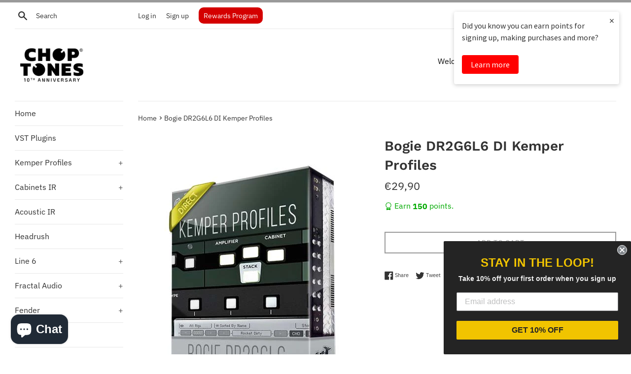

--- FILE ---
content_type: text/javascript;charset=UTF-8
request_url: https://searchserverapi1.com/recommendations?api_key=7Q0c5i3y6W&recommendation_widget_key=3E6O8Q9M8X7A1U9&request_page=product&product_ids=4309599322189&recommendation_collection=&output=jsonp&callback=jQuery37109525173334277932_1769006417488&_=1769006417489
body_size: -31
content:
jQuery37109525173334277932_1769006417488({"error":"NO_PRODUCTS"});

--- FILE ---
content_type: text/javascript; charset=utf-8
request_url: https://www.choptones.com/products/bogie-dr2g6l6-di-kemper-profiles.js
body_size: 956
content:
{"id":4309599322189,"title":"Bogie DR2G6L6 DI Kemper Profiles","handle":"bogie-dr2g6l6-di-kemper-profiles","description":"\u003cp\u003e\u003cstrong\u003eBogie DR2G6L6 - DI Pack (30 profiles)\u003c\/strong\u003e\u003c\/p\u003e\n\u003cp\u003e\u003cbr\u003eSeeking to recreate the sound of a Mesa Boogie Dual Rectifier 2 Channels Rev G loaded with 6L6 tubes\u003cbr\u003e \u003cbr\u003eOptional boosts: \u003cbr\u003e\u003cbr\u003e\u003c\/p\u003e\n\u003cul\u003e\n\u003cli\u003eSeymour Duncan 805\u003c\/li\u003e\n\u003cli\u003eMXR Berzerker OD\u003c\/li\u003e\n\u003cli\u003eMXR Wylde OD\u003c\/li\u003e\n\u003cli\u003eMesa Flux Drive\u003c\/li\u003e\n\u003cli\u003eMesa Grid Slammer\u003c\/li\u003e\n\u003cli\u003eProtone Attack OD\u003c\/li\u003e\n\u003cli\u003eIbanez TS9\u003c\/li\u003e\n\u003cli\u003eMarshall Bluesbreaker\u003c\/li\u003e\n\u003cli\u003eBoss HM-2 Heavy Metal\u003c\/li\u003e\n\u003cli\u003eBoss OD-1\u003c\/li\u003e\n\u003c\/ul\u003e\n \u003cbr\u003e\n\u003cp\u003e\u003cstrong\u003eDirect profiles for all your purposes, engineered recreating the pure amp tone or adding the best overdrive pedals. \u003c\/strong\u003e\u003c\/p\u003e\n\u003cp\u003e\u003cstrong\u003eJust combine Choptones direct profiles with your best cab and go!\u003c\/strong\u003e\u003c\/p\u003e","published_at":"2019-10-25T16:42:19+02:00","created_at":"2019-10-25T18:24:56+02:00","vendor":"ChopTones","type":"Kemper Profiles DI Pack","tags":["Bogie DR2G6L6","DI","Direct","kemper","Mesa Boogie","Mesa Boogie Rectifier 2Channels Rev G","Rectifier"],"price":2990,"price_min":2990,"price_max":2990,"available":true,"price_varies":false,"compare_at_price":null,"compare_at_price_min":0,"compare_at_price_max":0,"compare_at_price_varies":false,"variants":[{"id":31000864587853,"title":"Default Title","option1":"Default Title","option2":null,"option3":null,"sku":"","requires_shipping":false,"taxable":true,"featured_image":null,"available":true,"name":"Bogie DR2G6L6 DI Kemper Profiles","public_title":null,"options":["Default Title"],"price":2990,"weight":0,"compare_at_price":null,"inventory_management":null,"barcode":"","requires_selling_plan":false,"selling_plan_allocations":[]}],"images":["\/\/cdn.shopify.com\/s\/files\/1\/0254\/6417\/6717\/products\/bogiedr2g6l6_direct.jpg?v=1589104194"],"featured_image":"\/\/cdn.shopify.com\/s\/files\/1\/0254\/6417\/6717\/products\/bogiedr2g6l6_direct.jpg?v=1589104194","options":[{"name":"Title","position":1,"values":["Default Title"]}],"url":"\/products\/bogie-dr2g6l6-di-kemper-profiles","media":[{"alt":"Bogie DR2G6L6 DI Kemper Profiles - ChopTones","id":5822300684365,"position":1,"preview_image":{"aspect_ratio":0.689,"height":591,"width":407,"src":"https:\/\/cdn.shopify.com\/s\/files\/1\/0254\/6417\/6717\/products\/bogiedr2g6l6_direct.jpg?v=1589104194"},"aspect_ratio":0.689,"height":591,"media_type":"image","src":"https:\/\/cdn.shopify.com\/s\/files\/1\/0254\/6417\/6717\/products\/bogiedr2g6l6_direct.jpg?v=1589104194","width":407}],"requires_selling_plan":false,"selling_plan_groups":[]}

--- FILE ---
content_type: application/javascript; charset=utf-8
request_url: https://searchanise-ef84.kxcdn.com/preload_data.7Q0c5i3y6W.js
body_size: 11078
content:
window.Searchanise.preloadedSuggestions=['fried jackie','80s gold','modern pop vol2','fried jackie vol.1','marshall ir','headrush prime','pink floyd','pf wish','bass ir','log cover','fried jerry vol.1','mesa boogie','headrush mx5','pod go','fender ir','bass pack','bass cabinet ir','hair metal vol1','u2 vol1','zakk wylde','john petrucci','evh 5150 iii','van halen','steve vai','hx stomp','iron maiden','headrush core','bon jovi vol1','david gilmour','gary moore','tone king','ultimate bogie vol1','sabbath vol1','metal pack vol3','dream theater','rock pack','pantera vol1','ir loader','quad cortex','kemper metal','mesa boogie dual rectifier','bon jovi','fender kemper','hi gain','zeppelin vol1','john mayer','mesa ir','hair metal vol2','bogner kemper','blues pack','slashed vol1','joe satriani','line 6 helix','l-park vol1','acoustic guitar','headrush bass','model t','valeton gp200','ozzy vol1','brian may','fender twin','yngwie malmsteen','jimi hendrix','leads vol1','eddie van halen patches','leppard vol1','fractal audio fm9','green day','nirvana vol1','vox ac30','metallica kemper','clapton vol1','steve lukather','d to','mesa boogie kemper','v30 ir','guitar rig','log cover vol.1','free download','eddie vol1','rammsans for','free ir','session amps vol1 amp pack for','add mp1 classic vol1','gas mol amp pack','gary vol1 for','guns n roses','bogie kemper','def leppard','dire straits','marshall jcm800','led zeppelin','pink floyd headrush','30 to mars','nux mg 30 patches','violet night amp pack','fractal fm3','hr prime','metal modern vol1 amp','avenged sevenfold','two rock','bogna xtc amp pack','two notes','zoom g6','helix line 6','evh kemper','soldano slo100','orange kemper','bogner ir','mark v','angel tuono amp pack','engl kemper','nux amp','carlos santana','linkin park','bogna xtc vol1','black sabbath','slashed vol3','marshall 1960 4x12','modern metal','mesa boogie mark v','red special vol1','fractal fm9','marshall jcm 800','ultimate rock vol1','goat vol3','atmospheric vol1','acoustic guitar patches','fender deluxe','lamb of god','nux mg 30','blues plus vol.2','iron vol1','zakk society','line 6 pod go','jerry cantrell','ac dc','worship patches','ir loader free','hesu demon','brit godz vol1','foo fighters','randy rhoads','tone x','goat vol1','brown sound','metal classic vol1 amp','metal classic vol1','mx5 patches','bogie mkv','ampero mini','or metal','torello vol1','dual rectifier','red hot chili peppers','ultimate rock vol1 amp pack','fender twin reverb','brit ir','gas herbi vol1','ada mp1','nux trident','greenday vol1','pink floyd kemper','evh 5150 iii kemper','strat pack vol.1','orange ir','u2 edge','greenback g12m','bass helix','metallica headrush','silver jubilee','strat pack','mesa boogie ir','custom audio','acdc vol1','nux mg 400','soldano kemper','7fold vol1','ritchie vol1','bogna ir','violet night','bogie jp2c','evm 12l','hughes & kettner','brit kemper','pod go bass','zz top','fractal ax8','marshall 4x12 v30','slashed mg','angel kemper','metal modern','headrush amp pack','met p','hx stomp bass','slashed vol1 for hotone','zakk wylde kemper','ritchie blackmore','ultimate metal vol1 amp pack','pf pulse vol1','lukather tone','boss gx100','eric clapton','dino cazares','princess vol2','rock blues vol1','friedman ir','rock pack vol.1','helix bass','60\'s pack vol.1','headrush metal','rush pack','bass headrush','celestion g12h','bogner ecstasy','flex prime','metal ir','dr z','tonex one','brit jcm800','luke vol1','jerryc vol1','2k metal vol2','acoustic simulation','metallica helix','fried jackie amp pack','dream theater kemper','strat pack vol2','fender bassman','ampero ii','all man','metal pack','pink floyd helix','celestion g12t75','fried jerry','headrush flex prime','jake e lee','new metal vol1','dimebag darrell','petaluma vol.2','ultimate metal vol2','shred rock vol1','deep purple','amp pack','alice in chains','petaluma vol2','stevie ray vaughan','bass ir pack','downtuned vol1','electrovoice evm12l','police vol1','valeton gp 200','celestion vintage 30','superclones headrush','free pack','tone king imperial','brit v30','mayer vol1','kemper friedman','hotone ampero','metallica cover pack','headrush prime amp clones','gas v4h77 amp pack','2k metal vol1','ac sc','bass pod go','hiwatt ir','funky pack','engl savage','rock blues vol3','soldano ir','eminence ir','bass cab','fender deluxe reverb','amp clones','ampero one','rock pack vol3','kemper rig','mark iv','fortin cab','mighty plug pro','pearl jam','joe bonamassa','evh 5150iii','session amps vol1','ornage rv2 vol1','srv tones','jbl d120','clean jazz','river k120','bass hx stomp','prs archon','fender princeton','fried be50d','plexi tonex','mooer ge250','pack fender','metal modern vol1','super reverb','dream theater headrush','mesa bogie','diezel vh-4','rock pack vol.2','acoustic ir','rocker vol1','boss gx10','bog os','vintage pack','two rock ir','cover pack','djent vol.1','amp clone','bogie dualrev 25','headrush pedalboard','bass kemper profiles','line 6 pod','nux mg30','pf pulse vol3','country pack','petrucci headrush','death metal','metal plus vol.2','slash kemper','diezel vh4','metal kemper','john petrucci ir','nux mg30 patches','celestion g12-65','alter bridge','hotone ampero one','gilmour patches','mooer ge300','bass amp','zoom g11 patches','the edge u2','ultimate metal','prs archon kemper','dt cover pack','roland jc120','bogie jp2c kemper','neural kemper','just play','red hot','ampero ii stage','nuno bettencourt','line 6 hx stomp','session man','pod hd 500x','metal headrush','mark iic','queen brian may','boss me','limp bizkit','eminence dv77','boss gt 100','peavey 5150 kemper','rolling stones','nu metal','headrush gigboard','twin reverb','ir evh','tone catch','bogie cabinet','v30 g12m','bogie jpc2','orange cabinet','bass essentials','bryan adams','engl fireball','clean kemper','rock pack vol','modern pop','motley crue','andy timmons','worship headrush','the who','mooer ge200','flamma fx200','brit godz','red special','met black','classic rock','zoom g11','eddie van halen','valeton gp100','eric johnson','george benson','ampero stage 2','clean headrush','jvm 410h','dt cover','ozzy osbourne','carvin legacy','headrush clones','rage against the machine','bogner uberschall','mark knopfler','ozzy vol1 ampero','angel ir','vox ac 30','boss gt1000','a perfect','celestion vintage','brit 800zw','jcm800 kemper','pf wall','jazz classic','morgan 1x12','texas heat','line 6 helix floor','celestion greenback','acdc kemper','ampero stage','les paul','4x12 v30 cabinet','carved vai','zoom g5n','the police','john petrucci signature','metal plus vol.3','rectifier ir','ir free','metal plus vol.1','bass cabinet','diezel herbert','guns and roses','black label','fender tone master pro','friedman kemper','pf live','nux mg 300','valeton 200 patches','bogna xtc','bogie ir','jensen c12k','session amps vol1 amp','mesa boogie dual rectifier kemper','like a','brit 1960 v30','mighty space','randall satan','celestion creamback','diezel kemper','hiwatt custom 100','classic brit vol1 for hotone ampero','amp pack headrush','randall ir','bass guitar','heavy metal','angel tuono amp','series pack','killswitch engage','session amps','mesa boogie lonestar','bogie os 412','marshall jvm','fried jackie fractal','bad cat','lynyrd skynyrd','cus 3 se','headrush ir','ampeg ir','cliff burton','g12h anniversary','2k rock','v60 celestion','joe satriani signature','funky pack vol.1','orange juice vol.1','roland jazz chorus','david gilmour kemper','hughes & kettner kemper','engl powerball','fend ir','helix lt','valeton gp','axe fx ii','high wattage','pod hd500x','fear factory','line 6 bass','tank g','choptones ir loader','headrush irs','fried lilbox amp pack','eminence legend','megadead vol1','hard rock kemper','acoustic fields','bogie mk v','pf dark side','vht pittbull','mark i vol.1','pod hd','cae 3+se','tom morello','neo creamback','black metal','synyster gates','fend twr','diezel ir','tone impera','pantera kemper','fender tweed','peavey ir','road king','metal amp packs','studio modern','ampero 2 stage','marshall pod go','bass it','free patches','marty friedman','eleven rack','mooer ge 150','blues r','leny ir','triple rectifier','fender reverb','boss gx 100','bass stomp','bogie os','quad cortex rock','matchless dc-30','strymon iridium','mesa boogie mark iic','guns n’roses','jimmy page','mooer ge1000','goat headrush','dv mark','mark tremonti','the edge','2k metal','gary vol1 for ge','john frusciante','hotel california','pt100 vol.1','mooer gs1000','california tweed','soldier kemper','scumba k','acdc headrush','deluxe reverb','kemper cover pack','neural dsp','driftwood purple nightmare','quad cortex guitar','carlos headrush','friedman jj100','steve vai sound','bb king','john petrucci signature g 100','led zeppelin for headrush','hair metal','brit g12m','vox ir','mesa mark','bogie iic','impulse response','two rock kemper','tone catch ampero','gary vol1','paul gilbert','ampero bass','the wall','legend v12','rockabilly vol1','petaluma vol.1','valeton gp 100','funk guitar kemper','boss me 90','hotone pulze','nux plug','petrucci kemper','kemper bass','nam captures','mark bass','add mp1','rivera k120 knucklehead trè amp pack for fractal','kirk hammett','van halen kemper','jazz chorus','fortin kemper','fender super reverb','diezel 4x12','ambient headrush','nux mg300','dire straits headrush','suhr pt-100','how to load patches','dumble ods','alnico blue','hess demon','rock pack headrush','ampero 2 stomp','metal classic','brit 1987x','iron maiden kemper','fried vol1','hiwatt kemper','mesa kemper','brit 4x12 30','djent headrush','man in the box','add mp2','tony iommi','v type','ge 200 pro','boss gt 1000','helix floor','the cure','how to a','santana kemper','metal volume 4','zoom g3xn','kemper mesa boogie','fried be100','metal pod go','richie sambora','pantera headrush','def leppard headrush','ornage kemper','headrush pedal','triple crown','marshall kemper di','friedman be 100','headrush clone','super lead','bogna kemper','pop rock','head rush mx5','dumble ir','slashed vol2','eminence governor','fortin meshuggah blackout','for my','rammstein for kemper','metallica pod go','srv headrush','nux mg400','boss gx-100','metal bass','pod go metal','hotone ampero ii stage','electrovoice evm','jpc2 kemper','gary moore kemper','barber skl','skid row','metal core','angel sava','boogie c90','60s pack','line 6 pod hd500x','amp pack for headrush','randall kemper','blackmore kemper','headrush clean','hard rock','fried kemper','zoom g5','prs mt15','fender headrush','black box','classic lead 80','foo fighters headrush','suhr se 100','fender hot rod','bogie mk4','rhcp vol1','kemper jcm800','brit super','suur 100se','met puppet','vox ac30 ir','kerry king','john mayer headrush','matchless irs','stone temple pilots','mooer ge 250','pivy kemper','country headrush','boogie triaxis','dark side','headrush acoustic','go van','mooer ge 300','ad am tones','helix patch','zilla fatboy','peavey kemper','michael landau','bogie rk','mooer x2','bogie tweed','amp stomp','dynamic amp profiles kemper','mesa 2x12','goat vol2','laney kemper','orange or','clapton vol2','no available for','mesa mark v','g12m65 creamback','nirvana vol1 for line 6','carlos line6','fender bassman 50','kemper bogie','guitarist patches','mesa dual','headrush strat','ge150 pro','blues kemper','peavey invective','jensen blackbird','victory kemper','ivano icardi','black shadow','diezel cab','the eagles','friedman be50','headrush superclones','jensen c12n','scenes pack','pf cover pack','marshall jmp','hesu 2x12','randall jaguar','headrush fender','fender blues deluxe','alnico cream','scumback m75','yjm kemper','headrush bass patches','hx effect','matchless kemper','dnafx git','dnafx git pro','headrush prime metal','purple rain','suhr cab','fried lilbox','hendrix headrush','bogie v30','brit g12','alex lifeson','brit t75','prs mt','boss gt1','fend devi','evh v30','the cult','fried jackie kemper','bogie mk','framus cobra','soldier deca','jimmy hendrix','brit 1960 g12m','laney ir','new metal','mooer ge150','tool tone','headrush prime pack','framus dragon','john\'s amps','metal pack headrush','rock headrush','positive grid','worship patches for line 6 helix','zoom b','country music','brit j1','fender hot rod deluxe','brit jmp','marshall jvm410','white lion','mooer preamp','brit 36guns','hx effects','for mp-3','helix metal','police patches','lone star','evh headrush','nux mighty space','bass patches','toneking imperial','celestion v30','tonemaster pro','oasis for headrush','g12 t75','hot rod','hess 212 demon','gallien krueger','pure tone rigs','ir metal','v30 essentials','brit tall','dire strait patches','brit ymj','bass irs','randall amp','the beatles','krank krankenstein','mezzabarba kemper','john petrucci kemper','kemper just play','bon jovi headrush','free ir loader','metal clean','bass amp ir','tonex bass','mooer ge 1000','leads pack','metal helix','marshall jcm','gas vh4','alnico gold','clean helix','metallica cover','marshall jcm2000','zakk pride','pink floyd ir','santana headrush','ampero mini bass','zilla 2x12','bogna v30','ambient kemper','nirvana headrush','journey vol1','headrush amp clones','steve morse','vht ir','jel100 jake','kemper brit','engl inferno','bass cab ir','kemper evh','mooer ge 200','pod hd500','guitar rig 6','gary moore patches','hair metal headrush','slash headrush','fm3 amp','atmospheric vol 2','sultans of swing','60\'s pack','headrush mx5 patches','steve lukather kemper','kemper merged','mesa lonestar','fane ir','sonicake matribox','rivera k120 kemper','silver tone','fend twin','nylon guitar','mesa dual rectifier','gas mol','evh cover','dual recto','altec 417-8h','kemper engl','electro voice','bogie dual recto','l park','hesu ir','jensen p10r','ir bass','jmp kemper','bass ampero','brit plexi','jmp1 preamp','marshall jcm 900','orange rockerverb','mesa boogie mark iv','eric clapton headrush','vol beat','ampero ii stomp','free irs','hx stomp xl','victory ir','nux mighty plug pro','boss hm2','amps mini','jim root','john sykes','evh 5150 iconic','headrush amp','fender hot rod deville','swamp thang','headrush blues','synth sounding','suhr se100','my download','deftones headrush','stevie ray','line 6 helix rack','telecaster-type guitar','whitesnake kemper','pocket master','revv generator 120','kemper splawn','mesa 4x12','super clone','amplitube 5 max','mooer ge300 lite','shadows patches','evh ir','syner vai','acoustic kemper','bogie 2cpp','chris stapleton','tone master pro','megadeth headrush','neo soul','soldano slo','fender blues','pod hd 500','marshall v30','kemper fend','helix stomp','dumble kemper','boss gt-1000','gas herbi','tone x brit','merged kemper profiles','ada mp1 preamp','the scorpions','vocs may','bogie 3xs6l6','friedman be100 kemper','nux mg-300','pf cover','line 6 helix bass','headrush worship','famous viper','neumann tlm103','morgan kemper','pivy 5105bl','crank kranken','jimi hendrix headrush','ambient tones','modern pop vol1','axe fx iii','cae 3 preamp','nux bass','fend prince','bogie 4x12','u2 for helix','just play kemper','brit 4x12','extreme nuno','bruno rev','friedman line 6','overloud th-u','brit mf4','friedman jel100','stevie rv','slide guitar','wgs reaper','pod go bas','angel irall','acoustic helix','ge200 pro','brit yjm','satriani signature','metal plus','eddie irs','dual ir','gnr essentials vol1','brit 1960 ir','g12 65 cabinet ir','ik multimedia amplitube 5','pod go ir','randy rhoads signature','mesa boogie c90','bass tones','fm9 amp pack','mesa mark iv','80s headrush','bogie jpc2 kemper','vox kemper','bon jovi kemper','malmsteen kemper tones','supro 1695t black magick','blink 182 headrush','celestion g12h30','fend kemper','brit rock','hx stomp metal','ampeg 8x10','fane crescendo','engl ir','patches free download','zack wylde','mighty plug','super clones','ampero stomp ii','headrush metallica','212 g12m','artist packs','dave mustaine','bogie tc50','metal lead','oasis kemper','motley crue headrush','carvin legacy kemper','metal bogie','brit plexy','master of puppets','crunch pack','brit jc82','headrush essential','tele pack','ac dc kemper','bogna nam','kemper orange','linkin park kemper','bass line 6 helix','fender bassman kemper','fend bass','guns n roses headrush','johns amps','bass kemper','comfortably numb','u2 kemper','splawn nitro','kemper slash','fender twin amp','1987x kemper','strat plus','modern metal kemper','gig ready','mark v kemper','headrush headrush mx5','headrush core metal','stomp bass','supro ir','essential ir','kemper pink floyd','brown sound kemper','ada ir','m vave','suhr ir','headrush bogie','jbl e120','vocs ir','ir zoom','valeton gp-100','suhr custom audio amplifiers pt-100','mesa boogie mark','bass nux','friedman vintage','kemper brit j1','mesa cabinet','jimi hendrix kemper','vh4 kemper','type a','celestion redback','angel scream','avenged sevenfold line 6','bryan pop','g12 vintage','vocs 30c1','bass hx','andy summers','high gain','kemper metal packs','prime flex','country rock','iron maiden headrush','kemper marshall super lead','4x12 greenback cabinet','celestion blue','cliff tribute','luke for kemper','pod go bass pack','axe-fx ii','metal fm3','grunge pod go','fender deluxe ir','kemper direct','helix bass pack','mooer ge 300 lite','orange rocker','morgan ir','free headrush','jbl d130','john mayer kemper','tool headrush','headrush pedalboard patches','fm9 fractal','rock pack vol 2','archer 100w','headrush acdc','engl 4x12','ampero metal','megadeth helix','kemper studio','bass ir helix','brian may guitar','metal pack cabinets ir','mooer carlos','suur cus 100tp','cus d103','essential headrush','kemper acoustic','celestion v-type','brit metal','grunge headrush','nam marshall','like a stone','wah wah','ozzy kemper','brit godz vol1 amp pack','zilla v30','machine head','bogie rk6l6','divided by 13','kemper jp2c','brit ls','marshall 4x12','kemper player','santana helix','kemper bogner','headrush djent','blackbox choptones','bogie tonex','green day headrush','choptones free','celestion g12k100','tone king irs','kemper fender','bogie iic kemper','u2 headrush','log kemper','fend gbenhr','slash pod go','jcm 800 kemper','yjm100 yngwie','evh line 6','hughes and kettner','nu metal headrush','dream theater helix','rock stage','matribox 2 pro','pod go patches','line6 pod go','mr big','of the stone','dark glass','brit satch','hess metal','acoustic headrush','blues headrush','toto patches','rage against the machine headrush','brit modz','for headrush','ac/dc kemper','rock man','engl powerball e645','kemper di','supro kemper','dario comuzzi','jensen tornado','brit 1960 t75','gas v4h','power metal','zakk kemper','eminence cv75','leny kemper','pf wall vol1','impulse response loader','prime headrush','tone tubby','api channel','ampeg cab','tonex marshall','nux metal','headrush prime just play','mooer ge','bogie kemper di','v30 ir essential','line6 go','suhr se-100','down tuned','hotone one','bryan pop vol1','nux mighty','black bird','tweed deluxe','lonestar ir','brian may helix','rock kemper','acoustic irs','hx bass','crunch tone','mark iii','dv mark multiamp','dnafx advanced','1959rr randy','ampero stage ii','celestion g12 k100','cabinet ir','metal ampero','oasis helix','bass patch mx5','bogie os 412 v30','ola englund','fryette kemper','boogie rectoverb','2k rock vol1','bogie dr2g6l6','avid eleven rack','headrush marshall','clean pod go','hess 412 demon','djent and pro metal pack','kemper essential','boss gt','helix rack','start vol 1','complete packs 2x12','james hetfield','queen helix','brit bw75','sweet child','victory v30','kemper dimebag','metallica tonex','70s rock','celestion gold','modern metal helix','funk kemper','browneyes vol.1','pod go essentials','revv generator','mooer bass','brunetti centouno','brit jubi','essential cabinet ir','log fractal','bogna xtc kemper','headrush prime petrucci','hot rod deluxe','bass essentials cabinet ir','solos tone','brit 800 zw','bogie m3pp','ev 12l','matribox ii','headrush metal pack','eminence p50','cabinet ir 412','rock 80s','sweet child or mine-guns','for pod go','brit appetite','ir fender','vht kemper','metallica black','archetype petrucci','jubilee amps','pod go clean','friedman be','amp pack ampero mini','rola g12m blackback','john petrucci iron','headrush gigboard fender','kemper clean','marshall 1960 ir','metal modern vol2','hx effects patches','rolling stones headrush','hiwatt custom','2203zw zakk','brit di kemper profiles','metallica ir','evh iconic','linkin park headrush','friedman headrush','pod xt','fractal bass','bogie ke;per','carved third','brit modz vol1','mesa boogie jp2c','boss gx-10','80\'s gold','kemper profiles','g12m 65','jcm 800zw','evh helix','rivera kemper','fender essential','jcm800 kemper di','the bridge','marshall 2555 silver jubilee 100w','mesa boogie jp kemper','boogie iic','pete thorn','wem 4x12 fane','head rush effects','steve vai signature','angus young','bass tonex','kemper blues','bass tone','patches mooer ge300','sold slo','superclones headrush prime','dnafx git advanced','headrush prime flex','blues deville','pink floyd pod go','bass presets','mooer preamp x2','headrush amp packs','lead tones','alone star','nux mg-30','pink floyd gt1000','hotone ampero 2','headrush vol 1','orange headrush','for hr prime','rand kirk103','engl invader','orange ad30','performance what ','headrush pack','laney gh100l','complete packs 112','metallica bass','metallica fm3','naked fend','black star','zoom g3n','brit 900 2c el34','1960 g12t75','triaxis kemper','angel fb100','bias fx 2','g12m blackback','mastered ir pack','hr core','djent essentials','angel 412xl','led zeppelin pod go','bogna 4x12','nam free','acoustic ir pack','tool helix','mooer ge150 pro','pod express','soldano decatone','rock hx stomp','mg 30 metal','fender irs','ampero stomp','quad cortex presets','grunge helix','foo fighters kemper','carlos kemper','money for nothing','jake e lee helix','cus 3+se','bogner 4x12','matchless ir','killswitch engage tones','celestion a type','boss gx 10 patch','jp 2c','bogie 412 v30','valeton gp-200','slash helix','fend essential','jazz pack','gary holt','blues ir','mark iv kemper','dimebag darrell signature','orange 4x12','brit godz vol2','sony c37','thrash metal','mesa boogie headrush','hotel california kemper','allan holdsworth','pure tone','bass pod','kemper suur','fried be','lukather kemper','zoom g3x','headrush superclone','rammsans headrush prime','mesa boogie rectifier','ir pack','gibson les paul','fender supersonic','bogie alone','helix amp pack','bogie dot2two','trace elliot','amp pack krank','aria pro ll','wgs veteran 30','axe fx 3','zoom g5n patches','bogie essential','rand sanat','brit 59 rr','fryette sig x','headrush free','ampero ii bass','prs mt100','bring the','mesa boogie mark v kemper','yngwie malmsteen signature','ornage rv2','mesa boogie 4x12','jake kemper','boogie mkv','pivy 3x','bias fx','matribox pro 2','engl artist','metal pack vol2','angel ritchie','creamback h75','bass mooer','kemper fried','pink floyd pod','engl special edition','pantera pod go','kemper soldano','lt 50 fender','king snake','kemper rock','srv vibrolux','session man vol 1','classic metal','victory amp','cannabis rex','zak wylde','slash ir','fried ir','fender twin ir','bogie 2x12','mesa boogie mark i','angel artista','vai kemper','v30 essential','richie kotzen','fender bass','bogie 6l6','lee jackson','scorpions headrush','headrush prime bass','fend bmb67','bogie 3xs','kemper rectifier','bogie headrush','brit 1987x v2','plexi 67 kemper','classic brit','headrush essentials','hi watt','v30 ir 212','alice in chains headrush','gampe stv7','fend srev','brit nux','ge300 lite','black album','soldano slo 100','van halen headrush','fractal axe-fx','headrush goat','peavey 6505 plus','century vintage','rock pack vol1','gas v4h77','choptones worship','hot rod deville','bass essential','dino cazares signature','headrush mesa','bruno xl','mesa boogie triple rectifier','ultimate rock','bogie 2c','beatles headrush','bls ir','pf headrush','mesa headrush','brit 800 kemper','celestion g12m','bass profiles','iron maiden pod go','was really','pant ra','evm12l black','kemper mesa','axe fx 2','6505 plus kemper','mesa v30','beat it','pink floyd fm3','orange amp','bogie cabinet 412','brit rock ir','soldano headrush','bogner ecstasy 101b','pod go rock','pf helix','worship vol1','tone x pedal','vox ac','modern metal headrush','jtm45 kemper','magnatone ir','headrush rock','headrush evh','prs kemper','metallica hx stomp','brit 59rr','custom audio amplifiers','john may','fender deluxe reverb ir','helix native','mx5 metal','hendrix kemper','brit jmp71','hess 212 demon v30','bogie c212','bass metal','fender amp','brit cab ir','bogner xtc','jp2c kemper','bass fm3','angel infernus','brit jc','kemper zakk wylde','headrush prime ir','kemper rock pack','flamma fx150','acoustic guitar amp','benson amp','fender bassman ir','matribox pro','brit 87hm','lamb of god headrush','ampeg kemper','bass di','clean tones','helix acoustic','mesa rectifier','eagles headrush','thé shadows','green back','fusion lead','modern rock','helix ir','rand gr100ht','brit 2x12','my own','neve 1073 bass','dt cover pack headrush','friedman be100','wgs g12c/s','bogner headrush','evh eddie','fend trem63','rock pack kemper','gilmour sound','prime amp clone','headrush downtuned','headrush prime clone','valeton metal','sweet child o mine','red hot chili peppers helix','pivy invmh','helix mesa','fried butter','bogie serpe','metal pack vol','g12t75 ir','marshall jvm410hcf','archon kemper','ge 300 lite','kemper petrucci','adrian smith','randall thrasher','zoom ms','bogner 212cb','neural dsp archetype','kemper metallica','ronald jc120','mark i','my order','pf pulse','custom irs','fend tw','gift card','headrush bass guitar','peavey classic','laney v30','caa pt 100','marshall vintage','dire straits kemper','bogner uberschall kemper','darkglass bass','angel morse','mini ampero','bass valeton','fend blues','rectified headrush','fend dlx','aerosmith headrush','helix irs','line 6 pod go patches','bogna 412 v30','doom metal','bogie recto','head rush prime','friedman helix','metal pack vol 1','sample pack','police kemper','axe fx','time benson','rock pack vol 1','suhr pt100','supro black magick','foo fighters pod go','bogie dual','brit essential','red hot chili','hesu 4x12','line6 hx stomp','brit g12h','fried kemper di','valeton bass','wsnake vol1','fender twin reverb amp','engl fireball e625','mezzabarba line 6','fend prince t30','boogie jpc2','zoom g6 metal','fender utah','wgs veteran','bass fractal','petrucci signature','vth 412 p50','5 artist pack','chuck berry','bogie hb412','laney hh','marshall jubilee','line6 bass','nirvana kemper','eden bass','session man vol.2','nux mighty plug','michael jackson','neil schon','music man','gas kemper','boogie v30','g12m 25','hotone bass','metal ge300','ev12l ir','mya slo','cliff tribute vol.1','brit cabinet ir','angel savaspe','ir brit','dimebag kemper','marshall amp','drop tune','zoom g3','bogie iic vol1','kemper diezel','gary moore vol1','mesa boogie fillmore','american blend','driftwood purple','blues junior','blink 182 hx stomp','rock blues','revo 20g','evh el34','orange dark terror','marshall super lead','fried 4x12','boogie ir','ampero essentials','kemper jmp1','boogie kemper','pt100 kemper','custom shop kemper profiles','bogie c90','headrush pink floyd','and timmy','hotone mini','roadking 4x12','fend staple','heil pr30','jazz chorus jc-120','classic lead','welcome to the','headrush funk','nux mg 101','queen of the tone','bogner helix','mooer p2','bogna t75','bass líne 6','the darkness','naked fender headrush','friedman jj','revv amps','mezzabarba headrush','bogie 1x12','metal modern vol1 amp pack for hotone ampero','peavey classic 30','dirty shirley','gampe v140','metal pack ir','headrush rock pack','bogner v30','brit 800kk','headrush patch','sold aster','peavey 6534 kemper','bogie tc100','mesa boogie rectoverb 25','bogie ls212','nux mp3','custom audio od100','gampe ir','tonex di','rhcp kemper','bogie dr2f6l','mesa bass','bogie demon','west coast','a type','mark 2c','classic rock songs','bogie dc2','blues pack vol.2','kemper add mp1','acoustic patches','simms watts','helix lt patches','met kemper','purple nightmare','wem ir','les paul patches','slo kemper','how to','megadead kemper','cabinets ir bass','studio classic','bogie helix','brit mod','powerball kemper','brit hg59','line6 ct pod','mg 300 mk','pod hd pro x','blues rock','kemper performances','friedman jerry cantrell','evh pod go','bogie just play','boss bass','slash ampero','revv kemper','whitesnake headrush','headrush bogner','leny ti412','krank 4x12','adams tones','fm3 bass','stp tones','60s vol 2','yamaha t100','brit 1959rr','bogie 412 ir','headrush mx5 irs','amp pack helix','add a mp1','win kotz','rand jag','meshuggah blackout','bass pod go patches','deluxe reverb ir','plexxxy headrush','brit j1p vol1','boss me 80','grunge vol','metal amp','boss gx100 ir','ambient helix','wish you were here','merged profiles','mesa mark v metal kemper','mooer ge300 patches','slash cabinets','catch ampero','goat helix','jcm2000 dsl100','rand doom88','zakk flamma','big any','zilla super fat boy v30','fender ampero','fender super','rock pack vol 6','mighty plug pro bass','soldier sl60','fend twin amp','friedman jel 100','geddy lee','g12 h30','fender twr','kirk hammet','th u','90s tones','fender pack','mesa boogie lone star','kemper framus','hughes kettner','mesa el34','mg300 patches','cus d103p','queen kemper','aguilar bass','brit 1960 h30','clean ir','bass mg-30','bass valeton gp100','bass headrush mx5','kemper profiles fender','bogie 212 v30','fend 68dlx','studio classic cabinet ir','kemper vox','pod x live','dual rec','hk cabinet','fend twin65','mesa boogie 4x12 os loaded with','electrovoice evm12 classic','fend bass 50','ada mp2','metallica black album','holdsworth tones','fender deluxe fender kemper','limp bizkit headrush','shred rock','creedence clearwater','just play them all','nux mg','revo 4x12','grid jerry','mg-300 mkii','choptones acoustic','metal pack for axe','add a mp1 modified','marshall jmp-1 preamp','ge300 metal','bogna siva','headrush prime essentials','bass essentials vol1 cabinet ir','brit 2203 just','brit modz vol2','jimi hendrix line6','rivera kr55','mezzabarba skill','fender ir essential','brit j1 preamp','fm3 metal','axe-fx iii','masso xm3','helix bass patches','boss gt100','session amps vol2','rammsans kemper','black label society','fend essential ir','engl headrush','john mayer line 6','metal amp pack','zakk wylde headrush','rammstein for headrush','neo v-type','fried di kemper profiles','pre rola','bogie dual recto 3ch el34','headrush rigs','peavey xxx','extreme headrush','bogie dual recto 3ch 6l6','eminence texas heat','super cabinet','lion and','tone impera amp pack','jensen p12n','mick thomson','brit kemper profile','cabinets ir packs','metal ax8','brit sl5','bogie 2cplus','rockabilly headrush','brit di kemper','yngwie kemper','steve vai kemper','blackstar ir','g6 mark','jcm 800 just play','session amp','l-park vol1 line6','fortín sigil','valeton gp 5','oasis amplitube','custom audio 3','fender george benson','bogie di kemper profiles','tone master','pod hd400','marshall 1987x','wgs 12l','kemper bass pack','kemper randall','orange 2x12','clean pod go tones','vox g12m','satriani kemper','headrush prime bogie','angel tuono','ronald jc120 cabinet ir','prime just play','bogna ex35','pod go bass patches','headrush prime rock','headrush flex','jmp-1 preamp','headrush prime metal pack','mesa studio','misha mansoor','bogie jp','celestion g12','dt cover pack vol.2 for line 6 helix','kemper suhr','ge1000 fender','bias amp 2','srv go','marco bad boy','metallica ampero','modern pop vol1 for mg','fend bm','extreme for line 6','ultimate bogie vol1 amp pack for nux','vocs 212 alnblue','hair metal kemper','4x 10 cab ir','brit kemper di','rock pod go','goat pod go','fender deville','marshall mf400','metal mg30','tonex evh','acoustic fields vol1','barber zero','gnr slash','mooer ge 200 pro','taka fn15','luke vol 1','brit zw','axe-fx iii metal','bass headrush prime','fullertone odc','mesa boogie dual caliber dc3','ir marshall','line 6 stomp','jerry c','headrush country','marshall silver','boogie roadking','john amps','80s pod go','greenback 4x12','sabbath kemper','tonex metal','evh vol 2','bogner alchemist','of a down','crunchy vol1','guitar ir','ir essential','celestion c90','pt 100 kemper','friedman smallbox','jvm410hcf dave','bogie mk1','bogie 4x12 v30','metallica fractal','orange bass','metal mx5','for mx5','kemper angel','magnatone kemper','headrush　mesa boogie','bogie di','dream theater pod go','bass helix stomp','marshall vintage modern','fender cabinet ir','naked fender','bogner　shiva','mesa boogie 2x12','met black kemper','hotone stage','leads vol1 for line 6','orange ppc212','line 6 pod go bass','ampero mini metal','eminence wizard','brit jh','bass helix lt','c90 bogie','matribox 2 pro metal','metal modern pod go','800 kk kemper','rock vol','bass amps','bog rk','worship mg','velvet revolver','blues fm3','fender twin jbl','brit just play','metal ampero ii','gp200 patches','head rush','headrush u2','bass for pod go','bogna 212os','bogie rkc','guns roses','fend cdlx','brit direct','fender ampero 2','mesa boogie studio 22','billy sheehan','boss gt 1','bass cabs','line 6 hx effects','headrush prime ultimate metal','oxford 12t6','jazz headrush','randall kh103','brit 67plexi','bog os 412','ampero silver','ir headrush','mesa os','fort sgl','rock ampero ii','ik multimedia','bruno cvp','johns amps kemper','fortin meshuggah','mesa boogie studio preamp','wem 4x12','axe fx 2 xl','white stripe','mesa cab','rock ir','hotone ampero 2 stage','pod hd series','k&h trilogia','headrush slash','red special kemper','marshall greenback'];